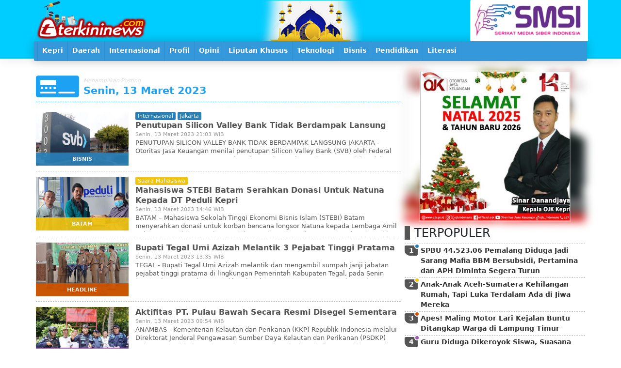

--- FILE ---
content_type: text/html; charset=UTF-8
request_url: https://terkininews.com/search/2023/03/13/page/1/
body_size: 6846
content:
<!DOCTYPE html>
<html lang="en-US" prefix="og: https://ogp.me/ns#">
<head>
    <meta charset="utf-8">
    <meta http-equiv="X-UA-Compatible" content="IE=edge">
    <meta content='width=device-width, initial-scale=1, maximum-scale=1' name='viewport'/>
    <meta name="theme-color" content="#00A0C7"/>
    <link rel="manifest" href="https://terkininews.com/manifest.json" />
    <meta http-equiv="Content-Type" content="text/html; charset=utf-8" />
    <meta name="keywords" content="">
    <meta itemprop="name" content="Terkininews.com">
    <meta property="og:site_name" content="Terkininews.com">
    <title>Senin, 13 Maret 2023 Terkininews.com</title>
    <meta property="og:title" content="Senin, 13 Maret 2023 Terkininews.com">
    <meta name="description" content="">
    <meta property="og:description" content="">
    <meta itemprop="description" content="">
    <meta property="og:image" content="https://terkininews.com/files/system/ishare.jpg">
    <meta itemprop="image" content="https://terkininews.com/files/system/ishare.jpg">
    <meta name="author" content="Terkininews.com team">
    <meta property="og:type" content="article">
    <meta property="fb:app_id" content="918458474890171">
    <meta name="googlebot" content="index,follow">
    <meta name="robots" content="index,follow">
    <meta name="allow-search" content="yes"> 
    <meta name="audience" content="all">
    <meta name="google-site-verification" content="A4k0GN0L6pYzGsQBR6Aa5EVJoQhd85wTk4p3QCAKIfk" />
    <link href ="https://terkininews.com/files/system/favicon.png" rel="shortcut icon" type="image/x-icon"/>
    
<link href="https://cdn.jsdelivr.net/npm/bootstrap@5.0.0-beta1/dist/css/bootstrap.min.css" rel="stylesheet" integrity="sha384-giJF6kkoqNQ00vy+HMDP7azOuL0xtbfIcaT9wjKHr8RbDVddVHyTfAAsrekwKmP1" crossorigin="anonymous">
<link href="https://cdnjs.cloudflare.com/ajax/libs/font-awesome/5.15.1/css/all.min.css" rel="stylesheet" crossorigin="anonymous">
<link rel="stylesheet" href="https://terkininews.com/dist/css/esoftHMDnews.css" />
<script src="https://cdnjs.cloudflare.com/ajax/libs/jquery/3.5.1/jquery.min.js"></script>
<script async='async' src="https://cdn.jsdelivr.net/npm/bootstrap@5.0.0-beta1/dist/js/bootstrap.bundle.min.js" integrity="sha384-ygbV9kiqUc6oa4msXn9868pTtWMgiQaeYH7/t7LECLbyPA2x65Kgf80OJFdroafW" crossorigin="anonymous"></script>
<script src="//cdnjs.cloudflare.com/ajax/libs/jquery.lazy/1.7.10/jquery.lazy.min.js" type="text/javascript" ></script>
</head>
<body>
          
<div id="prossessing"><div class="progress-bar"><div></div></div ></div>
<header id="topHeader">
        <div class="container">
            <div class="row flex-nowrap justify-content-between align-items-center">
                <div class="col-md-8 topHeader">
                    <div class="banner headLeftBanner " style="background-image:url(https://terkininews.com/files/banners/banner9-25.02.2021-10.10.44-pers.png)"></div>                    <a href="/"><img src="https://terkininews.com/files/system/logoied.png" width="241px" height="71px" class="logo"></a>
                </div>
                <div class="col-4 d-none d-sm-flex topBanner">
                    <div class="banner headRightBanner " style="background-image:url(https://terkininews.com/files/banners/banner11-04.11.2025-17.49.02-SMSI.jpg)"></div>                </div>
            </div>
        </div>
        <div class="midleMenu"><div class="container">
            <button onClick="$('#menuheader').toggleClass('open')" class="btn menuOpen btn-default btn-lg"><i class="fas fa-bars"></i></button>
<ul id="menuheader" onClick="$('#menuheader').removeClass('open')">
	    <li ><a  href="/"><span>
			<img src="https://terkininews.com/files/system/logo.png" class="minicon">
		</span></a></li>
			<li ><a  target="" href="https://terkininews.com/search/label/Kepri/"><span><i class="fa hidden-lg hidden-md hidden-sm sub fa fa-list margin-r-5"></i> Kepri </span></a>
			<ul>
											<li  ><a  target="" href="https://terkininews.com/search/label/Tanjungpinang/"> <i class="fa hidden-lg hidden-md hidden-sm sub fa fa-list"></i>  Tanjungpinang</a>
                                                        </li>
											<li  ><a  target="" href="https://terkininews.com/search/label/Karimun/"> <i class="fa hidden-lg hidden-md hidden-sm sub fa fa-list"></i>  Karimun</a>
                                                        </li>
											<li  ><a  target="" href="https://terkininews.com/search/label/Batam/"> <i class="fa hidden-lg hidden-md hidden-sm sub fa fa-list"></i>  Batam</a>
                                                        </li>
											<li  ><a  target="" href="https://terkininews.com/search/label/Bintan/"> <i class="fa hidden-lg hidden-md hidden-sm sub fa fa-list"></i>  Bintan</a>
                                                        </li>
											<li  ><a  target="" href="https://terkininews.com/search/label/Lingga/"> <i class="fa hidden-lg hidden-md hidden-sm sub fa fa-list"></i>  Lingga</a>
                                                        </li>
											<li  ><a  target="" href="https://terkininews.com/search/label/Natuna/"> <i class="fa hidden-lg hidden-md hidden-sm sub fa fa-list"></i>  Natuna</a>
                                                        </li>
											<li  ><a  target="" href="https://terkininews.com/search/label/Anambas/"> <i class="fa hidden-lg hidden-md hidden-sm sub fa fa-list"></i>  Anambas</a>
                                                        </li>
				</ul>
						</li>
			<li ><a  target="" href="https://terkininews.com/search/label/Daerah/"><span><i class="fa hidden-lg hidden-md hidden-sm sub fa fa-list margin-r-5"></i> Daerah </span></a>
			<ul>
											<li  ><a  target="" href="https://terkininews.com/search/label/Maluku/"> <i class="fa hidden-lg hidden-md hidden-sm sub fa fa-list"></i>  Maluku</a>
                                                        </li>
											<li  ><a  target="" href="https://terkininews.com/search/label/Asahan/"> <i class="fa hidden-lg hidden-md hidden-sm sub fa fa-list"></i>  Asahan</a>
                                                        </li>
											<li  ><a  target="" href="https://terkininews.com/search/label/Kendari/"> <i class="fa hidden-lg hidden-md hidden-sm sub fa fa-list"></i>  Kendari</a>
                                                        </li>
											<li  ><a  target="_blank" href="https://terkininews.com/search/label/Deli-Serdang/"> <i class="fa hidden-lg hidden-md hidden-sm sub fa fa-list"></i>  Deli Serdang</a>
                                                        </li>
				</ul>
						</li>
			<li ><a  target="" href="https://terkininews.com/search/label/Internasional/"><span><i class="fa hidden-lg hidden-md hidden-sm sub fa fa-list margin-r-5"></i> Internasional </span></a>
						</li>
			<li ><a  target="" href="https://terkininews.com/search/label/Profil/"><span><i class="fa hidden-lg hidden-md hidden-sm sub fa fa-list margin-r-5"></i> Profil </span></a>
						</li>
			<li ><a  target="" href="https://terkininews.com/search/label/Opini/"><span><i class="fa hidden-lg hidden-md hidden-sm sub fa fa-list margin-r-5"></i> Opini </span></a>
						</li>
			<li ><a  target="" href="https://terkininews.com/search/label/Liputan-Khusus/"><span><i class="fa hidden-lg hidden-md hidden-sm sub fa fa-list margin-r-5"></i> Liputan Khusus </span></a>
						</li>
			<li ><a  target="" href="https://terkininews.com/search/label/Teknologi/"><span><i class="fa hidden-lg hidden-md hidden-sm sub fa fa-list margin-r-5"></i> Teknologi </span></a>
						</li>
			<li ><a  target="" href="https://terkininews.com/search/label/Bisnis/"><span><i class="fa hidden-lg hidden-md hidden-sm sub fa fa-list margin-r-5"></i> Bisnis </span></a>
						</li>
			<li ><a  target="" href="https://terkininews.com/search/label/Pendidikan/"><span><i class="fa hidden-lg hidden-md hidden-sm sub fa fa-list margin-r-5"></i> Pendidikan </span></a>
			<ul>
											<li  ><a  target="_blank" href="https://terkininews.com/search/label/suara-mahasiswa/"> <i class="fa hidden-lg hidden-md hidden-sm sub fa fa-list"></i>  Suara Mahasiswa</a>
                                                        </li>
											<li  ><a  target="_blank" href="https://terkininews.com/search/label/suara-pelajar/"> <i class="fa hidden-lg hidden-md hidden-sm sub fa fa-list"></i>  Suara Pelajar</a>
                                                        </li>
				</ul>
						</li>
			<li ><a  target="_blank" href="https://terkininews.com/search/label/literasi/"><span><i class="fa hidden-lg hidden-md hidden-sm sub fa fa-list margin-r-5"></i> Literasi </span></a>
			<ul>
											<li  ><a  target="" href="https://terkininews.com/search/label/puisi/"> <i class="fa hidden-lg hidden-md hidden-sm sub fa fa-list"></i>  Puisi</a>
                                                        </li>
				</ul>
						</li>
</ul>        </div></div>
</header>        <main class="container">
    <div class="row">
        <div class="col-md-8 p-1">
            
    <style>
        .searchHead{font-size: 17px; color: #333; border-bottom: dashed 1px #1DA1F2; line-height: 21px; padding: 0 0 11px 0; margin: 9px 0;}
        .searchHead i{float: left; font-size: 71px; margin:-11px 9px 0 0; color: #1DA1F2;}
        .searchHead em{font-size: 11px; color: #ddd;}
        .searchHead span{color: #999;}
        .searchHead strong{font-size: 21px; color: #1DA1F2;}
    </style>
    <h6 class="searchHead"><i class="fas fa-digital-tachograph"></i><em>Menampilkan Posting</em> <br><strong>Senin, 13 Maret 2023</strong></h6>

    <article id="post-40706" class="post-40706 homePost homePost-a1" itemscope itemtype="http://schema.org/Article">
        <header>
            <a itemprop="url" class="cover" href="https://terkininews.com/2023/03/13/Penutupan-Silicon-Valley-Bank-Tidak-Berdampak-Lansung.html" title="Penutupan Silicon Valley Bank Tidak Berdampak Lansung" style="background-image: url(https://terkininews.com/files/images/small/Terkininewscom_230313090610_svb.jpg);"></a>
             <a itemprop="category" class="category" href="https://terkininews.com/search/label/bisnis/">bisnis</a>        </header>
                            <a itemprop="keywords" class="keywords" href="https://terkininews.com/search/label/internasional/">internasional</a>
                                <a itemprop="keywords" class="keywords" href="https://terkininews.com/search/label/jakarta/">jakarta</a>
                    <h1 itemprop="name headline">
            <a rel="bookmark" href="https://terkininews.com/2023/03/13/Penutupan-Silicon-Valley-Bank-Tidak-Berdampak-Lansung.html" title="Penutupan Silicon Valley Bank Tidak Berdampak Lansung">Penutupan Silicon Valley Bank Tidak Berdampak Lansung</a>
        </h1>
        <footer>
            <a href="https://terkininews.com/search/2023/03/13/"><time itemprop="datePublished">Senin, 13 Maret 2023 21:03 WIB</time></a>
            <a class="d-none" rel="author" href="https://terkininews.com/search/author/saiful/">saiful</a>
            
        </footer>
        <p itemprop="description">PENUTUPAN SILICON VALLEY BANK TIDAK BERDAMPAK LANGSUNG

JAKARTA - Otoritas Jasa Keuangan menilai penutupan Silicon Valley Bank (SVB) oleh Federal Deposit Insurance Corporation (FDIC) Amerika Serikat pada 10 Maret lalu tidak akan berdampak langsung terhadap industri perbankan Indonesia yang memiliki kondisi</p>
    </article>
    <article id="post-40705" class="post-40705 homePost homePost-a2" itemscope itemtype="http://schema.org/Article">
        <header>
            <a itemprop="url" class="cover" href="https://terkininews.com/2023/03/13/Mahasiswa-STEBI-Batam-Serahkan-Donasi-Untuk-Natuna-Kepada-DT-Peduli-Kepri.html" title="Mahasiswa STEBI Batam Serahkan Donasi Untuk Natuna Kepada DT Peduli Kepri" style="background-image: url(https://terkininews.com/files/images/small/Terkininewscom_230313025155_dtpedulikepri.jpg);"></a>
             <a itemprop="category" class="category" href="https://terkininews.com/search/label/batam/">batam</a>        </header>
                            <a itemprop="keywords" class="keywords" href="https://terkininews.com/search/label/suara-mahasiswa/">suara mahasiswa</a>
                    <h1 itemprop="name headline">
            <a rel="bookmark" href="https://terkininews.com/2023/03/13/Mahasiswa-STEBI-Batam-Serahkan-Donasi-Untuk-Natuna-Kepada-DT-Peduli-Kepri.html" title="Mahasiswa STEBI Batam Serahkan Donasi Untuk Natuna Kepada DT Peduli Kepri">Mahasiswa STEBI Batam Serahkan Donasi Untuk Natuna Kepada DT Peduli Kepri</a>
        </h1>
        <footer>
            <a href="https://terkininews.com/search/2023/03/13/"><time itemprop="datePublished">Senin, 13 Maret 2023 14:46 WIB</time></a>
            <a class="d-none" rel="author" href="https://terkininews.com/search/author/saiful/">saiful</a>
            
        </footer>
        <p itemprop="description">BATAM &ndash; Mahasiswa Sekolah Tinggi Ekonomi Bisnis Islam (STEBI) Batam menyerahkan donasi untuk korban bencana longsor Natuna kepada Lembaga Amil Zakat Nasional (LAZNAS) DT Peduli Kepri (13/03/2023). Donasi tersebut diserahkan oleh perwakilan Mahasiswa STEBI Batam, Saiful K. Teibang kepada Kepala Cabang DT</p>
    </article>
    <article id="post-40704" class="post-40704 homePost homePost-a3" itemscope itemtype="http://schema.org/Article">
        <header>
            <a itemprop="url" class="cover" href="https://terkininews.com/2023/03/13/Bupati-Tegal-Umi-Azizah-Melantik3-Pejabat-Tinggi-Pratama.html" title="Bupati Tegal Umi Azizah Melantik  3 Pejabat Tinggi Pratama" style="background-image: url(https://terkininews.com/files/images/small/Terkininewscom_230313013730_img-20230313-wa0046.jpg);"></a>
             <a itemprop="category" class="category" href="https://terkininews.com/search/label/headline/">headline</a>        </header>
                <h1 itemprop="name headline">
            <a rel="bookmark" href="https://terkininews.com/2023/03/13/Bupati-Tegal-Umi-Azizah-Melantik3-Pejabat-Tinggi-Pratama.html" title="Bupati Tegal Umi Azizah Melantik  3 Pejabat Tinggi Pratama">Bupati Tegal Umi Azizah Melantik  3 Pejabat Tinggi Pratama</a>
        </h1>
        <footer>
            <a href="https://terkininews.com/search/2023/03/13/"><time itemprop="datePublished">Senin, 13 Maret 2023 13:35 WIB</time></a>
            <a class="d-none" rel="author" href="https://terkininews.com/search/author/achmad sholeh/">Achmad Sholeh</a>
            
        </footer>
        <p itemprop="description">TEGAL -&nbsp;Bupati Tegal Umi Azizah melantik dan mengambil sumpah janji jabatan pejabat tinggi pratama di lingkungan Pemerintah Kabupaten Tegal, pada Senin (13/3/23) pagi.

Pejabat yang dilantik yakni Iwan Kurniawan menjadi Kepala Dinas Sosial Kabupaten Tegal, dulunya menjabat sebagai Sekretaris Dinas</p>
    </article>
    <article id="post-40703" class="post-40703 homePost homePost-a4" itemscope itemtype="http://schema.org/Article">
        <header>
            <a itemprop="url" class="cover" href="https://terkininews.com/2023/03/13/Aktifitas-PT-Pulau-Bawah-Secara-Resmi-Disegel-Sementara.html" title="Aktifitas PT. Pulau Bawah Secara Resmi Disegel Sementara" style="background-image: url(https://terkininews.com/files/images/small/Terkininewscom_230313095856_1.jpg);"></a>
             <a itemprop="category" class="category" href="https://terkininews.com/search/label/anambas/">anambas</a>        </header>
                <h1 itemprop="name headline">
            <a rel="bookmark" href="https://terkininews.com/2023/03/13/Aktifitas-PT-Pulau-Bawah-Secara-Resmi-Disegel-Sementara.html" title="Aktifitas PT. Pulau Bawah Secara Resmi Disegel Sementara">Aktifitas PT. Pulau Bawah Secara Resmi Disegel Sementara</a>
        </h1>
        <footer>
            <a href="https://terkininews.com/search/2023/03/13/"><time itemprop="datePublished">Senin, 13 Maret 2023 09:54 WIB</time></a>
            <a class="d-none" rel="author" href="https://terkininews.com/search/author/ipan/">Ipan</a>
            
        </footer>
        <p itemprop="description">ANAMBAS - Kementerian Kelautan dan Perikanan (KKP) Republik Indonesia melalui Direktorat Jenderal Pengawasan Sumber Daya Kelautan dan Perikanan (PSDKP) Indonesia melakukan penyegelan sementara terhadap aktifitas PT. Pulau Bawah.

Menggunakan Kapal Patroli Hiu 17, Ditjen PSDKP RI melakukan penyegelan dalam</p>
    </article>
    <article id="post-40702" class="post-40702 homePost homePost-a5" itemscope itemtype="http://schema.org/Article">
        <header>
            <a itemprop="url" class="cover" href="https://terkininews.com/2023/03/13/Kapolres-Tegal-Kota-Berikan-Penghargaan-Kepada-14-Anggotanya-Yang-Berprestasi.html" title="Kapolres Tegal Kota Berikan Penghargaan Kepada 14 Anggotanya Yang Berprestasi" style="background-image: url(https://terkininews.com/files/images/small/Terkininewscom_230313095408_img-20230313-wa0016.jpg);"></a>
             <a itemprop="category" class="category" href="https://terkininews.com/search/label/headline/">headline</a>        </header>
                <h1 itemprop="name headline">
            <a rel="bookmark" href="https://terkininews.com/2023/03/13/Kapolres-Tegal-Kota-Berikan-Penghargaan-Kepada-14-Anggotanya-Yang-Berprestasi.html" title="Kapolres Tegal Kota Berikan Penghargaan Kepada 14 Anggotanya Yang Berprestasi">Kapolres Tegal Kota Berikan Penghargaan Kepada 14 Anggotanya Yang Berprestasi</a>
        </h1>
        <footer>
            <a href="https://terkininews.com/search/2023/03/13/"><time itemprop="datePublished">Senin, 13 Maret 2023 09:49 WIB</time></a>
            <a class="d-none" rel="author" href="https://terkininews.com/search/author/achmad sholeh/">Achmad Sholeh</a>
            
        </footer>
        <p itemprop="description">TEGAL&nbsp;- Kapolres Tegal Kota Polda Jawa Tengah AKBP Jaka Wahyudi, SH, SIK, MSi, memberikan penghargaan kepada 14 (empat belas) personel yang berprestasi.

Pemberian penghargaan tersebut diberikan secara langsung oleh Kapolres dalam upacara yang bertempat di lapangan Mapolres setempat pada Senin</p>
    </article>
    <article id="post-40793" class="post-40793 homePost homePost-a6" itemscope itemtype="http://schema.org/Article">
        <header>
            <a itemprop="url" class="cover" href="https://terkininews.com/2023/03/13/Pemkab-Asahan-Bembuka-Pelatihan-Pemasaran-Digital.html" title="Pemkab Asahan Bembuka Pelatihan Pemasaran Digital" style="background-image: url(https://terkininews.com/files/images/small/Terkininewscom_230329043724_img-20230313-wa0151copy1280x720copy640x360.jpg);"></a>
             <a itemprop="category" class="category" href="https://terkininews.com/search/label/asahan/">asahan</a>        </header>
                <h1 itemprop="name headline">
            <a rel="bookmark" href="https://terkininews.com/2023/03/13/Pemkab-Asahan-Bembuka-Pelatihan-Pemasaran-Digital.html" title="Pemkab Asahan Bembuka Pelatihan Pemasaran Digital">Pemkab Asahan Bembuka Pelatihan Pemasaran Digital</a>
        </h1>
        <footer>
            <a href="https://terkininews.com/search/2023/03/13/"><time itemprop="datePublished">Senin, 13 Maret 2023 00:00 WIB</time></a>
            <a class="d-none" rel="author" href="https://terkininews.com/search/author/saiful/">saiful</a>
            
        </footer>
        <p itemprop="description">ASAHAN - Bupati Asahan yang diwakili Kadis Ketenagakerjaan Kabupaten Asahan Dra. Meilina Siregar, M.Si membuka pelatihan pemasaran digital dasar di Aula Majelis Ulama Indonesia (MUI) Kabupaten Asahan, Senin (13/03/2023).

Turut hadir Kepala Dinas Ketenagakerjaan, Mewakili Kadis Kominfo, Mewakili Dinas</p>
    </article>
    <article id="post-40794" class="post-40794 homePost homePost-a7" itemscope itemtype="http://schema.org/Article">
        <header>
            <a itemprop="url" class="cover" href="https://terkininews.com/2023/03/13/Bupati-Asahan-Pimpin-Rakorpem.html" title="Bupati Asahan Pimpin Rakorpem" style="background-image: url(https://terkininews.com/files/images/small/Terkininewscom_230329043937_img-20230313-wa0149copy1280x853copy640x426.jpg);"></a>
             <a itemprop="category" class="category" href="https://terkininews.com/search/label/asahan/">asahan</a>        </header>
                <h1 itemprop="name headline">
            <a rel="bookmark" href="https://terkininews.com/2023/03/13/Bupati-Asahan-Pimpin-Rakorpem.html" title="Bupati Asahan Pimpin Rakorpem">Bupati Asahan Pimpin Rakorpem</a>
        </h1>
        <footer>
            <a href="https://terkininews.com/search/2023/03/13/"><time itemprop="datePublished">Senin, 13 Maret 2023 00:00 WIB</time></a>
            <a class="d-none" rel="author" href="https://terkininews.com/search/author/saiful/">saiful</a>
            
        </footer>
        <p itemprop="description">ASAHAN - Bupati Asahan H. Surya, BSc memimpin Rapat Koordinasi Pemerintahan (Rakorpem) bulan Maret 2023 di Aula Melati Kantor Bupati Asahan, Senin (13/03/2023).

Turut hadir Wakil Bupati, Sekda, Para Asisten, Staf Ahli, OPD, Camat dan Kapus.

Pada rapat tersebut Bupati mengatakan, beberapa hari ke depan</p>
    </article>

<center>
	<div class="btn-group mr-2" role="group" aria-label="First group">
    	<a class="btn btn-sm btn-dark  d-none "  href="https://terkininews.com/search/2023/03/13/page/1/"><i class="fa fa-home"></i></a>
        <a class="btn btn-sm hidden-xs btn-dark  d-none "  href="https://terkininews.com/search/2023/03/13/page/0/"><i class="fa fa-chevron-left"></i></a>
    </div>
    <div class="btn-group mr-2" role="group" aria-label="Second group">
            	<a class="btn btn-warning   btn-sm px-2 btn-warning active " style="padding:7px 17px !important;">1</a>
            </div>
    <div class="btn-group" role="group" aria-label="Third group">
    	<a class="btn btn-sm hidden-xs btn-dark  d-none " href="https://terkininews.com/search/2023/03/13/page/2/" ><i class="fa fa-chevron-right"></i></a>
    	<a class="btn btn-sm btn-dark  d-none " href="https://terkininews.com/search/2023/03/13/page/1/"><small class="label bg-orange">1</small></a>
    </div>
</center>
        </div>
        <div class="col-md-4 p-1">
        
			<div class="banner topAsideBanner banner313x313px" ><span><img src="https://terkininews.com/files/banners/banner4-16.01.2026-09.32.01-OJK.JPG" ></span><strong style="background-image:url(https://terkininews.com/files/banners/banner4-16.01.2026-09.32.01-OJK.JPG)"></strong></div>				<ul class="asidePostBox mt-2 mb-2">
					<h4>TERPOPULER</h4>
											<li class="post-46331 asidePost asidePost-1056 asidePost-a1">
							<div class="urut">1</div>
							<header>
								<h2 itemprop="name"><a href="https://terkininews.com/2026/01/06/SPBU-4452306-Pemalang-Diduga-Jadi-Sarang-Mafia-BBM-Bersubsidi-Pertamina-dan-APH-Diminta-Segera-Turun.html" title="SPBU 44.523.06 Pemalang Diduga Jadi Sarang Mafia BBM Bersubsidi, Pertamina dan APH Diminta Segera Turun" itemprop="url">SPBU 44.523.06 Pemalang Diduga Jadi Sarang Mafia BBM Bersubsidi, Pertamina dan APH Diminta Segera Turun</a></h2>
							</header>
							</li>
											<li class="post-46281 asidePost asidePost-977 asidePost-a2">
							<div class="urut">2</div>
							<header>
								<h2 itemprop="name"><a href="https://terkininews.com/2025/12/26/Anak-Anak-Aceh-Sumatera-Kehilangan-Rumah-Tapi-Luka-Terdalam-Ada-di-Jiwa-Mereka.html" title="Anak-Anak Aceh-Sumatera Kehilangan Rumah, Tapi Luka Terdalam Ada di Jiwa Mereka" itemprop="url">Anak-Anak Aceh-Sumatera Kehilangan Rumah, Tapi Luka Terdalam Ada di Jiwa Mereka</a></h2>
							</header>
							</li>
											<li class="post-46262 asidePost asidePost-934 asidePost-a3">
							<div class="urut">3</div>
							<header>
								<h2 itemprop="name"><a href="https://terkininews.com/2025/12/25/Apes-Maling-Motor-Lari-Kejalan-Buntu-Ditangkap-Warga-di-Lampung-Timur.html" title="Apes! Maling Motor Lari Kejalan Buntu Ditangkap Warga di Lampung Timur" itemprop="url">Apes! Maling Motor Lari Kejalan Buntu Ditangkap Warga di Lampung Timur</a></h2>
							</header>
							</li>
											<li class="post-46389 asidePost asidePost-878 asidePost-a4">
							<div class="urut">4</div>
							<header>
								<h2 itemprop="name"><a href="https://terkininews.com/2026/01/15/Guru-Diduga-Dikeroyok-Siswa-Suasana-SMK-di-Tanjabtim-Sempat-Mencekam.html" title="Guru Diduga Dikeroyok Siswa, Suasana SMK di Tanjabtim Sempat Mencekam" itemprop="url">Guru Diduga Dikeroyok Siswa, Suasana SMK di Tanjabtim Sempat Mencekam</a></h2>
							</header>
							</li>
											<li class="post-46327 asidePost asidePost-779 asidePost-a5">
							<div class="urut">5</div>
							<header>
								<h2 itemprop="name"><a href="https://terkininews.com/2026/01/06/Doraemon-Tak-Lagi-Tayang-di-RCTI-Akhir-Kenangan-Minggu-Pagi.html" title="Doraemon Tak Lagi Tayang di RCTI, Akhir Kenangan Minggu Pagi?" itemprop="url">Doraemon Tak Lagi Tayang di RCTI, Akhir Kenangan Minggu Pagi?</a></h2>
							</header>
							</li>
											<li class="post-46277 asidePost asidePost-758 asidePost-a6">
							<div class="urut">6</div>
							<header>
								<h2 itemprop="name"><a href="https://terkininews.com/2025/12/28/Samsat-Drive-Thru-di-Lampung-Timur-Bayar-Pajak-Kendaraan-17-Menit-Selesai.html" title="Samsat Drive Thru di Lampung Timur, Bayar Pajak Kendaraan 17 Menit Selesai" itemprop="url">Samsat Drive Thru di Lampung Timur, Bayar Pajak Kendaraan 17 Menit Selesai</a></h2>
							</header>
							</li>
											<li class="post-46372 asidePost asidePost-640 asidePost-a7">
							<div class="urut">7</div>
							<header>
								<h2 itemprop="name"><a href="https://terkininews.com/2026/01/13/Balai-TNWK-Lampung-Timur-Dikepung-Ribuan-Warga-Desak-3-Tuntutan-Ini.html" title="Balai TNWK Lampung Timur Dikepung Ribuan Warga, Desak 3 Tuntutan Ini" itemprop="url">Balai TNWK Lampung Timur Dikepung Ribuan Warga, Desak 3 Tuntutan Ini</a></h2>
							</header>
							</li>
											<li class="post-46350 asidePost asidePost-597 asidePost-a8">
							<div class="urut">8</div>
							<header>
								<h2 itemprop="name"><a href="https://terkininews.com/2026/01/10/Kebakaran-Hebat-di-Samping-Masjid-Agung-Batuaji-Asap-Hitam-Selimuti-Langit-Batam.html" title="Kebakaran Hebat di Samping Masjid Agung Batuaji, Asap Hitam Selimuti Langit Batam" itemprop="url">Kebakaran Hebat di Samping Masjid Agung Batuaji, Asap Hitam Selimuti Langit Batam</a></h2>
							</header>
							</li>
											<li class="post-46348 asidePost asidePost-507 asidePost-a9">
							<div class="urut">9</div>
							<header>
								<h2 itemprop="name"><a href="https://terkininews.com/2026/01/10/Gus-Yaqut-Akhirnya-Jadi-Tersangka.html" title="Gus Yaqut Akhirnya Jadi Tersangka" itemprop="url">Gus Yaqut Akhirnya Jadi Tersangka</a></h2>
							</header>
							</li>
											<li class="post-46385 asidePost asidePost-474 asidePost-a10">
							<div class="urut">10</div>
							<header>
								<h2 itemprop="name"><a href="https://terkininews.com/2026/01/15/OJK-Bareskrim-Polri-Sepakat-Perkuat-Kolaborasi-Penanganan-Pengaduan-Pada-Indonesia-Anti-Scam-Centre.html" title="OJK & Bareskrim Polri Sepakat Perkuat Kolaborasi Penanganan Pengaduan Pada Indonesia Anti-Scam Centre" itemprop="url">OJK & Bareskrim Polri Sepakat Perkuat Kolaborasi Penanganan Pengaduan Pada Indonesia Anti-Scam Centre</a></h2>
							</header>
							</li>
											<li class="post-46358 asidePost asidePost-463 asidePost-a11">
							<div class="urut">11</div>
							<header>
								<h2 itemprop="name"><a href="https://terkininews.com/2026/01/12/TANGO-FC-Bersinar-di-BLB-2025-Raih-Juara-3-U-10-di-Batam.html" title="TANGO FC Bersinar di BLB 2025, Raih Juara 3 U-10 di Batam" itemprop="url">TANGO FC Bersinar di BLB 2025, Raih Juara 3 U-10 di Batam</a></h2>
							</header>
							</li>
											<li class="post-46377 asidePost asidePost-453 asidePost-a12">
							<div class="urut">12</div>
							<header>
								<h2 itemprop="name"><a href="https://terkininews.com/2026/01/14/Presiden-Prabowo-Resmikan-SMA-Taruna-Nusantara-Kampus-Malang.html" title="Presiden Prabowo Resmikan SMA Taruna Nusantara Kampus Malang" itemprop="url">Presiden Prabowo Resmikan SMA Taruna Nusantara Kampus Malang</a></h2>
							</header>
							</li>
											<li class="post-46387 asidePost asidePost-450 asidePost-a13">
							<div class="urut">13</div>
							<header>
								<h2 itemprop="name"><a href="https://terkininews.com/2026/01/14/Jasad-Syafiq-Ali-Ditemukan-50-Meter-dari-Puncak-Gunung-Slamet.html" title="Jasad Syafiq Ali Ditemukan 50 Meter dari Puncak Gunung Slamet" itemprop="url">Jasad Syafiq Ali Ditemukan 50 Meter dari Puncak Gunung Slamet</a></h2>
							</header>
							</li>
											<li class="post-46374 asidePost asidePost-441 asidePost-a14">
							<div class="urut">14</div>
							<header>
								<h2 itemprop="name"><a href="https://terkininews.com/2026/01/14/Empat-WNI-Diculik-di-Perairan-Gabon-DPR-Desak-Pemerintah-Bertindak-Cepat.html" title="Empat WNI Diculik di Perairan Gabon, DPR Desak Pemerintah Bertindak Cepat" itemprop="url">Empat WNI Diculik di Perairan Gabon, DPR Desak Pemerintah Bertindak Cepat</a></h2>
							</header>
							</li>
											<li class="post-46375 asidePost asidePost-418 asidePost-a15">
							<div class="urut">15</div>
							<header>
								<h2 itemprop="name"><a href="https://terkininews.com/2026/01/14/PBB-Lebih-dari-100-Anak-Gaza-Tewas-Meski-Gencatan-Senjata-Berlaku.html" title="PBB: Lebih dari 100 Anak Gaza Tewas Meski Gencatan Senjata Berlaku" itemprop="url">PBB: Lebih dari 100 Anak Gaza Tewas Meski Gencatan Senjata Berlaku</a></h2>
							</header>
							</li>
									</ul>
						<aside class="sticky">
			<div class="banner stickyAsideBanner banner313x313px" ><span><img src="https://terkininews.com/files/banners/banner6-16.01.2026-09.32.06-harijadiKabupatenBrebes.JPG" ></span><strong style="background-image:url(https://terkininews.com/files/banners/banner6-16.01.2026-09.32.06-harijadiKabupatenBrebes.JPG)"></strong><a href="https://terkininews.com/2025/11/21/Paripurna-PenyampaianPengantar-KU-APBD-Dan-PPAS-APBD-Tahun-Anggaran-2026.html" target="_blank"></a></div>														</aside>        </div>
    </div>
</main>        
<footer>
	<div class="container text-center">
        ikuti kami di<br>
        <a href="/@Terkininews">    <i class="fab fa-2x fa-facebook-square"></i></a>
        <a href="/@Terkininews">    <i class="fab fa-2x fa-twitter-square"></i></a>
        <a href="/+Terkininews"> <i class="fab fa-2x fa-google-plus-square"></i></a>
        <div class="menuBawah"><button onClick="$('#menufooter').toggleClass('open')" class="btn menuOpen btn-default btn-lg"><i class="fas fa-bars"></i></button>
<ul id="menufooter" onClick="$('#menufooter').removeClass('open')">
	    <li ><a  href="/"><span>
			<img src="https://terkininews.com/files/system/logo.png" class="minicon">
		</span></a></li>
			<li ><a  target="" href="https://terkininews.com/page/Pedoman-Media-Cyber.html"><span><i class="fa hidden-lg hidden-md hidden-sm sub fa fa-info-circle margin-r-5"></i> Pedoman Media Cyber </span></a>
						</li>
			<li ><a  target="" href="https://terkininews.com/page/Struktur.html"><span><i class="fa hidden-lg hidden-md hidden-sm sub fa fa-sitemap margin-r-5"></i> Redaksi </span></a>
			<ul>
				</ul>
						</li>
</ul></div>
    	<small class="copyright">
            Terkininews.com<br>
            <small><em>Portal situs berita terkini negeri bahari</em></small><br>
            <small>© 2026 | All Right Reserved</small>
        </small>
    </div>
    <a class="btn btn-md btn-warning" id="toTop" onClick="$(window).scrollTop('0');"><i class="fa fa-chevron-up"></i></a>
    
    <script>
            var loading=true;
            function sysLoading(x) {
                if(x=='1'){ loading=false; 
                    $("#prossessing").show();$("#prossessing .progress-bar").css("width", "0%"); 
                }else{	$("#prossessing .progress-bar").css("width", "91%"); 
                                setTimeout(function() { $("#prossessing .progress-bar").css("width", "99%");  }, 99);
                                setTimeout(function() {  loading=true; $("#prossessing .progress-bar").css("width", "0%"); $("#prossessing").hide(); }, 313);
                }
            };
            
            $(document).ready(function() {  
                var positions = $(window).scrollTop();
                $(window).scroll(function () {
                    var scrolls = $(window).scrollTop();
                    if (scrolls > positions) {  $('body > header,body').addClass('top');	//alert('down');
                    } else {                    $('body > header,body').removeClass('top'); //alert('up');
                    }
                    if(scrolls>99){ $('#toTop').fadeIn();}else{$('#toTop').fadeOut();};
                                        positions = scrolls;
                });
            });
        </script>
</footer></body>
</html>
